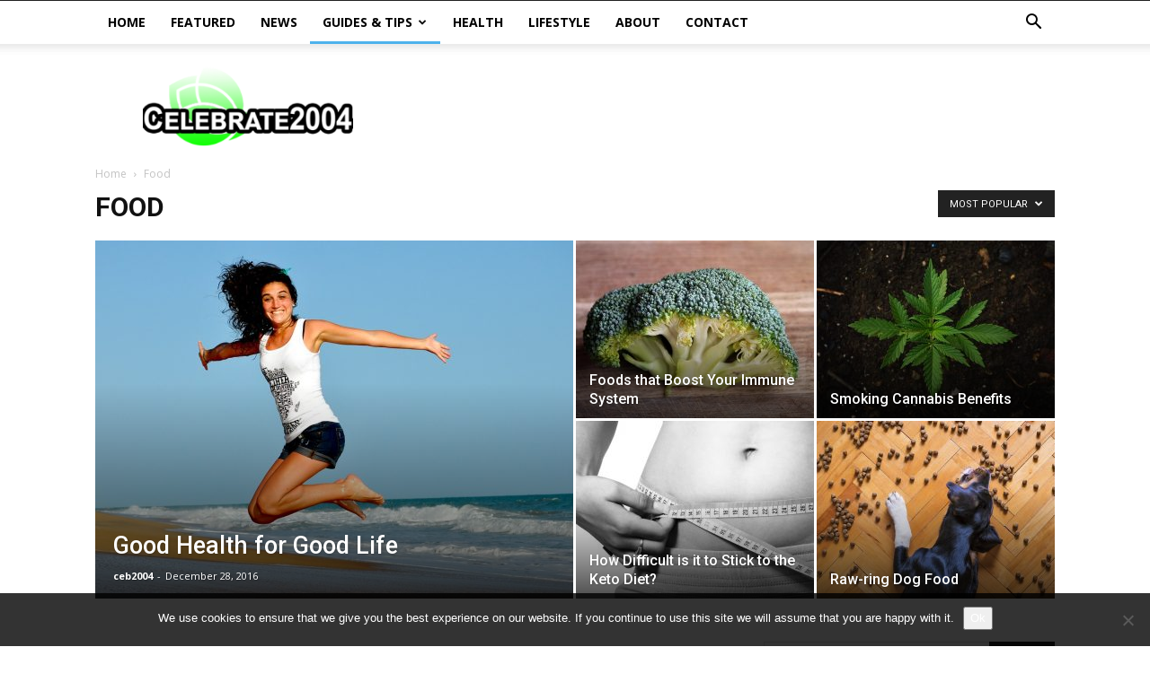

--- FILE ---
content_type: text/html; charset=UTF-8
request_url: https://celebrate2004.org/category/food/?filter_by=popular
body_size: 16539
content:
<!doctype html >
<!--[if IE 8]>    <html class="ie8" lang="en"> <![endif]-->
<!--[if IE 9]>    <html class="ie9" lang="en"> <![endif]-->
<!--[if gt IE 8]><!--> <html dir="ltr" lang="en-US" prefix="og: https://ogp.me/ns#"> <!--<![endif]-->
<head>
    
    <meta charset="UTF-8" />
    <meta name="viewport" content="width=device-width, initial-scale=1.0">
    <link rel="pingback" href="https://celebrate2004.org/xmlrpc.php" />
    	<style>img:is([sizes="auto" i], [sizes^="auto," i]) { contain-intrinsic-size: 3000px 1500px }</style>
	
		<!-- All in One SEO 4.8.9 - aioseo.com -->
		<title>Food | Celebrate2004</title>
	<meta name="robots" content="noindex, max-image-preview:large" />
	<link rel="canonical" href="https://celebrate2004.org/category/food/" />
	<meta name="generator" content="All in One SEO (AIOSEO) 4.8.9" />
		<script type="application/ld+json" class="aioseo-schema">
			{"@context":"https:\/\/schema.org","@graph":[{"@type":"BreadcrumbList","@id":"https:\/\/celebrate2004.org\/category\/food\/#breadcrumblist","itemListElement":[{"@type":"ListItem","@id":"https:\/\/celebrate2004.org#listItem","position":1,"name":"Home","item":"https:\/\/celebrate2004.org","nextItem":{"@type":"ListItem","@id":"https:\/\/celebrate2004.org\/category\/food\/#listItem","name":"Food"}},{"@type":"ListItem","@id":"https:\/\/celebrate2004.org\/category\/food\/#listItem","position":2,"name":"Food","previousItem":{"@type":"ListItem","@id":"https:\/\/celebrate2004.org#listItem","name":"Home"}}]},{"@type":"CollectionPage","@id":"https:\/\/celebrate2004.org\/category\/food\/#collectionpage","url":"https:\/\/celebrate2004.org\/category\/food\/","name":"Food | Celebrate2004","inLanguage":"en-US","isPartOf":{"@id":"https:\/\/celebrate2004.org\/#website"},"breadcrumb":{"@id":"https:\/\/celebrate2004.org\/category\/food\/#breadcrumblist"}},{"@type":"Organization","@id":"https:\/\/celebrate2004.org\/#organization","name":"Celebrate2004","description":"Online Tips for Diet and Healthy Lifestyle","url":"https:\/\/celebrate2004.org\/"},{"@type":"WebSite","@id":"https:\/\/celebrate2004.org\/#website","url":"https:\/\/celebrate2004.org\/","name":"Celebrate2004","description":"Online Tips for Diet and Healthy Lifestyle","inLanguage":"en-US","publisher":{"@id":"https:\/\/celebrate2004.org\/#organization"}}]}
		</script>
		<!-- All in One SEO -->

<link rel='dns-prefetch' href='//fonts.googleapis.com' />
<link rel="alternate" type="application/rss+xml" title="Celebrate2004 &raquo; Feed" href="https://celebrate2004.org/feed/" />
<link rel="alternate" type="application/rss+xml" title="Celebrate2004 &raquo; Comments Feed" href="https://celebrate2004.org/comments/feed/" />
<link rel="alternate" type="application/rss+xml" title="Celebrate2004 &raquo; Food Category Feed" href="https://celebrate2004.org/category/food/feed/" />
<script type="text/javascript">
/* <![CDATA[ */
window._wpemojiSettings = {"baseUrl":"https:\/\/s.w.org\/images\/core\/emoji\/16.0.1\/72x72\/","ext":".png","svgUrl":"https:\/\/s.w.org\/images\/core\/emoji\/16.0.1\/svg\/","svgExt":".svg","source":{"concatemoji":"https:\/\/celebrate2004.org\/wp-includes\/js\/wp-emoji-release.min.js"}};
/*! This file is auto-generated */
!function(s,n){var o,i,e;function c(e){try{var t={supportTests:e,timestamp:(new Date).valueOf()};sessionStorage.setItem(o,JSON.stringify(t))}catch(e){}}function p(e,t,n){e.clearRect(0,0,e.canvas.width,e.canvas.height),e.fillText(t,0,0);var t=new Uint32Array(e.getImageData(0,0,e.canvas.width,e.canvas.height).data),a=(e.clearRect(0,0,e.canvas.width,e.canvas.height),e.fillText(n,0,0),new Uint32Array(e.getImageData(0,0,e.canvas.width,e.canvas.height).data));return t.every(function(e,t){return e===a[t]})}function u(e,t){e.clearRect(0,0,e.canvas.width,e.canvas.height),e.fillText(t,0,0);for(var n=e.getImageData(16,16,1,1),a=0;a<n.data.length;a++)if(0!==n.data[a])return!1;return!0}function f(e,t,n,a){switch(t){case"flag":return n(e,"\ud83c\udff3\ufe0f\u200d\u26a7\ufe0f","\ud83c\udff3\ufe0f\u200b\u26a7\ufe0f")?!1:!n(e,"\ud83c\udde8\ud83c\uddf6","\ud83c\udde8\u200b\ud83c\uddf6")&&!n(e,"\ud83c\udff4\udb40\udc67\udb40\udc62\udb40\udc65\udb40\udc6e\udb40\udc67\udb40\udc7f","\ud83c\udff4\u200b\udb40\udc67\u200b\udb40\udc62\u200b\udb40\udc65\u200b\udb40\udc6e\u200b\udb40\udc67\u200b\udb40\udc7f");case"emoji":return!a(e,"\ud83e\udedf")}return!1}function g(e,t,n,a){var r="undefined"!=typeof WorkerGlobalScope&&self instanceof WorkerGlobalScope?new OffscreenCanvas(300,150):s.createElement("canvas"),o=r.getContext("2d",{willReadFrequently:!0}),i=(o.textBaseline="top",o.font="600 32px Arial",{});return e.forEach(function(e){i[e]=t(o,e,n,a)}),i}function t(e){var t=s.createElement("script");t.src=e,t.defer=!0,s.head.appendChild(t)}"undefined"!=typeof Promise&&(o="wpEmojiSettingsSupports",i=["flag","emoji"],n.supports={everything:!0,everythingExceptFlag:!0},e=new Promise(function(e){s.addEventListener("DOMContentLoaded",e,{once:!0})}),new Promise(function(t){var n=function(){try{var e=JSON.parse(sessionStorage.getItem(o));if("object"==typeof e&&"number"==typeof e.timestamp&&(new Date).valueOf()<e.timestamp+604800&&"object"==typeof e.supportTests)return e.supportTests}catch(e){}return null}();if(!n){if("undefined"!=typeof Worker&&"undefined"!=typeof OffscreenCanvas&&"undefined"!=typeof URL&&URL.createObjectURL&&"undefined"!=typeof Blob)try{var e="postMessage("+g.toString()+"("+[JSON.stringify(i),f.toString(),p.toString(),u.toString()].join(",")+"));",a=new Blob([e],{type:"text/javascript"}),r=new Worker(URL.createObjectURL(a),{name:"wpTestEmojiSupports"});return void(r.onmessage=function(e){c(n=e.data),r.terminate(),t(n)})}catch(e){}c(n=g(i,f,p,u))}t(n)}).then(function(e){for(var t in e)n.supports[t]=e[t],n.supports.everything=n.supports.everything&&n.supports[t],"flag"!==t&&(n.supports.everythingExceptFlag=n.supports.everythingExceptFlag&&n.supports[t]);n.supports.everythingExceptFlag=n.supports.everythingExceptFlag&&!n.supports.flag,n.DOMReady=!1,n.readyCallback=function(){n.DOMReady=!0}}).then(function(){return e}).then(function(){var e;n.supports.everything||(n.readyCallback(),(e=n.source||{}).concatemoji?t(e.concatemoji):e.wpemoji&&e.twemoji&&(t(e.twemoji),t(e.wpemoji)))}))}((window,document),window._wpemojiSettings);
/* ]]> */
</script>
<style type="text/css" media="all">
.wpautoterms-footer{background-color:#ffffff;text-align:center;}
.wpautoterms-footer a{color:#000000;font-family:Arial, sans-serif;font-size:14px;}
.wpautoterms-footer .separator{color:#cccccc;font-family:Arial, sans-serif;font-size:14px;}</style>
<link rel='stylesheet' id='pt-cv-public-style-css' href='https://celebrate2004.org/wp-content/plugins/content-views-query-and-display-post-page/public/assets/css/cv.css' type='text/css' media='all' />
<style id='wp-emoji-styles-inline-css' type='text/css'>

	img.wp-smiley, img.emoji {
		display: inline !important;
		border: none !important;
		box-shadow: none !important;
		height: 1em !important;
		width: 1em !important;
		margin: 0 0.07em !important;
		vertical-align: -0.1em !important;
		background: none !important;
		padding: 0 !important;
	}
</style>
<link rel='stylesheet' id='wp-block-library-css' href='https://celebrate2004.org/wp-includes/css/dist/block-library/style.min.css' type='text/css' media='all' />
<style id='classic-theme-styles-inline-css' type='text/css'>
/*! This file is auto-generated */
.wp-block-button__link{color:#fff;background-color:#32373c;border-radius:9999px;box-shadow:none;text-decoration:none;padding:calc(.667em + 2px) calc(1.333em + 2px);font-size:1.125em}.wp-block-file__button{background:#32373c;color:#fff;text-decoration:none}
</style>
<style id='global-styles-inline-css' type='text/css'>
:root{--wp--preset--aspect-ratio--square: 1;--wp--preset--aspect-ratio--4-3: 4/3;--wp--preset--aspect-ratio--3-4: 3/4;--wp--preset--aspect-ratio--3-2: 3/2;--wp--preset--aspect-ratio--2-3: 2/3;--wp--preset--aspect-ratio--16-9: 16/9;--wp--preset--aspect-ratio--9-16: 9/16;--wp--preset--color--black: #000000;--wp--preset--color--cyan-bluish-gray: #abb8c3;--wp--preset--color--white: #ffffff;--wp--preset--color--pale-pink: #f78da7;--wp--preset--color--vivid-red: #cf2e2e;--wp--preset--color--luminous-vivid-orange: #ff6900;--wp--preset--color--luminous-vivid-amber: #fcb900;--wp--preset--color--light-green-cyan: #7bdcb5;--wp--preset--color--vivid-green-cyan: #00d084;--wp--preset--color--pale-cyan-blue: #8ed1fc;--wp--preset--color--vivid-cyan-blue: #0693e3;--wp--preset--color--vivid-purple: #9b51e0;--wp--preset--gradient--vivid-cyan-blue-to-vivid-purple: linear-gradient(135deg,rgba(6,147,227,1) 0%,rgb(155,81,224) 100%);--wp--preset--gradient--light-green-cyan-to-vivid-green-cyan: linear-gradient(135deg,rgb(122,220,180) 0%,rgb(0,208,130) 100%);--wp--preset--gradient--luminous-vivid-amber-to-luminous-vivid-orange: linear-gradient(135deg,rgba(252,185,0,1) 0%,rgba(255,105,0,1) 100%);--wp--preset--gradient--luminous-vivid-orange-to-vivid-red: linear-gradient(135deg,rgba(255,105,0,1) 0%,rgb(207,46,46) 100%);--wp--preset--gradient--very-light-gray-to-cyan-bluish-gray: linear-gradient(135deg,rgb(238,238,238) 0%,rgb(169,184,195) 100%);--wp--preset--gradient--cool-to-warm-spectrum: linear-gradient(135deg,rgb(74,234,220) 0%,rgb(151,120,209) 20%,rgb(207,42,186) 40%,rgb(238,44,130) 60%,rgb(251,105,98) 80%,rgb(254,248,76) 100%);--wp--preset--gradient--blush-light-purple: linear-gradient(135deg,rgb(255,206,236) 0%,rgb(152,150,240) 100%);--wp--preset--gradient--blush-bordeaux: linear-gradient(135deg,rgb(254,205,165) 0%,rgb(254,45,45) 50%,rgb(107,0,62) 100%);--wp--preset--gradient--luminous-dusk: linear-gradient(135deg,rgb(255,203,112) 0%,rgb(199,81,192) 50%,rgb(65,88,208) 100%);--wp--preset--gradient--pale-ocean: linear-gradient(135deg,rgb(255,245,203) 0%,rgb(182,227,212) 50%,rgb(51,167,181) 100%);--wp--preset--gradient--electric-grass: linear-gradient(135deg,rgb(202,248,128) 0%,rgb(113,206,126) 100%);--wp--preset--gradient--midnight: linear-gradient(135deg,rgb(2,3,129) 0%,rgb(40,116,252) 100%);--wp--preset--font-size--small: 13px;--wp--preset--font-size--medium: 20px;--wp--preset--font-size--large: 36px;--wp--preset--font-size--x-large: 42px;--wp--preset--spacing--20: 0.44rem;--wp--preset--spacing--30: 0.67rem;--wp--preset--spacing--40: 1rem;--wp--preset--spacing--50: 1.5rem;--wp--preset--spacing--60: 2.25rem;--wp--preset--spacing--70: 3.38rem;--wp--preset--spacing--80: 5.06rem;--wp--preset--shadow--natural: 6px 6px 9px rgba(0, 0, 0, 0.2);--wp--preset--shadow--deep: 12px 12px 50px rgba(0, 0, 0, 0.4);--wp--preset--shadow--sharp: 6px 6px 0px rgba(0, 0, 0, 0.2);--wp--preset--shadow--outlined: 6px 6px 0px -3px rgba(255, 255, 255, 1), 6px 6px rgba(0, 0, 0, 1);--wp--preset--shadow--crisp: 6px 6px 0px rgba(0, 0, 0, 1);}:where(.is-layout-flex){gap: 0.5em;}:where(.is-layout-grid){gap: 0.5em;}body .is-layout-flex{display: flex;}.is-layout-flex{flex-wrap: wrap;align-items: center;}.is-layout-flex > :is(*, div){margin: 0;}body .is-layout-grid{display: grid;}.is-layout-grid > :is(*, div){margin: 0;}:where(.wp-block-columns.is-layout-flex){gap: 2em;}:where(.wp-block-columns.is-layout-grid){gap: 2em;}:where(.wp-block-post-template.is-layout-flex){gap: 1.25em;}:where(.wp-block-post-template.is-layout-grid){gap: 1.25em;}.has-black-color{color: var(--wp--preset--color--black) !important;}.has-cyan-bluish-gray-color{color: var(--wp--preset--color--cyan-bluish-gray) !important;}.has-white-color{color: var(--wp--preset--color--white) !important;}.has-pale-pink-color{color: var(--wp--preset--color--pale-pink) !important;}.has-vivid-red-color{color: var(--wp--preset--color--vivid-red) !important;}.has-luminous-vivid-orange-color{color: var(--wp--preset--color--luminous-vivid-orange) !important;}.has-luminous-vivid-amber-color{color: var(--wp--preset--color--luminous-vivid-amber) !important;}.has-light-green-cyan-color{color: var(--wp--preset--color--light-green-cyan) !important;}.has-vivid-green-cyan-color{color: var(--wp--preset--color--vivid-green-cyan) !important;}.has-pale-cyan-blue-color{color: var(--wp--preset--color--pale-cyan-blue) !important;}.has-vivid-cyan-blue-color{color: var(--wp--preset--color--vivid-cyan-blue) !important;}.has-vivid-purple-color{color: var(--wp--preset--color--vivid-purple) !important;}.has-black-background-color{background-color: var(--wp--preset--color--black) !important;}.has-cyan-bluish-gray-background-color{background-color: var(--wp--preset--color--cyan-bluish-gray) !important;}.has-white-background-color{background-color: var(--wp--preset--color--white) !important;}.has-pale-pink-background-color{background-color: var(--wp--preset--color--pale-pink) !important;}.has-vivid-red-background-color{background-color: var(--wp--preset--color--vivid-red) !important;}.has-luminous-vivid-orange-background-color{background-color: var(--wp--preset--color--luminous-vivid-orange) !important;}.has-luminous-vivid-amber-background-color{background-color: var(--wp--preset--color--luminous-vivid-amber) !important;}.has-light-green-cyan-background-color{background-color: var(--wp--preset--color--light-green-cyan) !important;}.has-vivid-green-cyan-background-color{background-color: var(--wp--preset--color--vivid-green-cyan) !important;}.has-pale-cyan-blue-background-color{background-color: var(--wp--preset--color--pale-cyan-blue) !important;}.has-vivid-cyan-blue-background-color{background-color: var(--wp--preset--color--vivid-cyan-blue) !important;}.has-vivid-purple-background-color{background-color: var(--wp--preset--color--vivid-purple) !important;}.has-black-border-color{border-color: var(--wp--preset--color--black) !important;}.has-cyan-bluish-gray-border-color{border-color: var(--wp--preset--color--cyan-bluish-gray) !important;}.has-white-border-color{border-color: var(--wp--preset--color--white) !important;}.has-pale-pink-border-color{border-color: var(--wp--preset--color--pale-pink) !important;}.has-vivid-red-border-color{border-color: var(--wp--preset--color--vivid-red) !important;}.has-luminous-vivid-orange-border-color{border-color: var(--wp--preset--color--luminous-vivid-orange) !important;}.has-luminous-vivid-amber-border-color{border-color: var(--wp--preset--color--luminous-vivid-amber) !important;}.has-light-green-cyan-border-color{border-color: var(--wp--preset--color--light-green-cyan) !important;}.has-vivid-green-cyan-border-color{border-color: var(--wp--preset--color--vivid-green-cyan) !important;}.has-pale-cyan-blue-border-color{border-color: var(--wp--preset--color--pale-cyan-blue) !important;}.has-vivid-cyan-blue-border-color{border-color: var(--wp--preset--color--vivid-cyan-blue) !important;}.has-vivid-purple-border-color{border-color: var(--wp--preset--color--vivid-purple) !important;}.has-vivid-cyan-blue-to-vivid-purple-gradient-background{background: var(--wp--preset--gradient--vivid-cyan-blue-to-vivid-purple) !important;}.has-light-green-cyan-to-vivid-green-cyan-gradient-background{background: var(--wp--preset--gradient--light-green-cyan-to-vivid-green-cyan) !important;}.has-luminous-vivid-amber-to-luminous-vivid-orange-gradient-background{background: var(--wp--preset--gradient--luminous-vivid-amber-to-luminous-vivid-orange) !important;}.has-luminous-vivid-orange-to-vivid-red-gradient-background{background: var(--wp--preset--gradient--luminous-vivid-orange-to-vivid-red) !important;}.has-very-light-gray-to-cyan-bluish-gray-gradient-background{background: var(--wp--preset--gradient--very-light-gray-to-cyan-bluish-gray) !important;}.has-cool-to-warm-spectrum-gradient-background{background: var(--wp--preset--gradient--cool-to-warm-spectrum) !important;}.has-blush-light-purple-gradient-background{background: var(--wp--preset--gradient--blush-light-purple) !important;}.has-blush-bordeaux-gradient-background{background: var(--wp--preset--gradient--blush-bordeaux) !important;}.has-luminous-dusk-gradient-background{background: var(--wp--preset--gradient--luminous-dusk) !important;}.has-pale-ocean-gradient-background{background: var(--wp--preset--gradient--pale-ocean) !important;}.has-electric-grass-gradient-background{background: var(--wp--preset--gradient--electric-grass) !important;}.has-midnight-gradient-background{background: var(--wp--preset--gradient--midnight) !important;}.has-small-font-size{font-size: var(--wp--preset--font-size--small) !important;}.has-medium-font-size{font-size: var(--wp--preset--font-size--medium) !important;}.has-large-font-size{font-size: var(--wp--preset--font-size--large) !important;}.has-x-large-font-size{font-size: var(--wp--preset--font-size--x-large) !important;}
:where(.wp-block-post-template.is-layout-flex){gap: 1.25em;}:where(.wp-block-post-template.is-layout-grid){gap: 1.25em;}
:where(.wp-block-columns.is-layout-flex){gap: 2em;}:where(.wp-block-columns.is-layout-grid){gap: 2em;}
:root :where(.wp-block-pullquote){font-size: 1.5em;line-height: 1.6;}
</style>
<link rel='stylesheet' id='wpautoterms_css-css' href='https://celebrate2004.org/wp-content/plugins/auto-terms-of-service-and-privacy-policy/css/wpautoterms.css' type='text/css' media='all' />
<link rel='stylesheet' id='cookie-notice-front-css' href='https://celebrate2004.org/wp-content/plugins/cookie-notice/css/front.min.css' type='text/css' media='all' />
<link rel='stylesheet' id='google-fonts-style-css' href='https://fonts.googleapis.com/css?family=Open+Sans%3A300italic%2C400%2C400italic%2C600%2C600italic%2C700%7CRoboto%3A300%2C400%2C400italic%2C500%2C500italic%2C700%2C900&#038;ver=8.1' type='text/css' media='all' />
<link rel='stylesheet' id='js_composer_front-css' href='https://celebrate2004.org/wp-content/plugins/js_composer/assets/css/js_composer.min.css' type='text/css' media='all' />
<link rel='stylesheet' id='td-theme-css' href='https://celebrate2004.org/wp-content/themes/Newspaper/style.css' type='text/css' media='all' />
<link rel='stylesheet' id='td-theme-demo-style-css' href='https://celebrate2004.org/wp-content/themes/Newspaper/includes/demos/travel/demo_style.css' type='text/css' media='all' />
<script type="text/javascript" src="https://celebrate2004.org/wp-includes/js/jquery/jquery.min.js" id="jquery-core-js"></script>
<script type="text/javascript" src="https://celebrate2004.org/wp-includes/js/jquery/jquery-migrate.min.js" id="jquery-migrate-js"></script>
<script type="text/javascript" src="https://celebrate2004.org/wp-includes/js/dist/dom-ready.min.js" id="wp-dom-ready-js"></script>
<script type="text/javascript" src="https://celebrate2004.org/wp-content/plugins/auto-terms-of-service-and-privacy-policy/js/base.js" id="wpautoterms_base-js"></script>
<script type="text/javascript" id="cookie-notice-front-js-before">
/* <![CDATA[ */
var cnArgs = {"ajaxUrl":"https:\/\/celebrate2004.org\/wp-admin\/admin-ajax.php","nonce":"2602d55afd","hideEffect":"fade","position":"bottom","onScroll":false,"onScrollOffset":100,"onClick":false,"cookieName":"cookie_notice_accepted","cookieTime":2592000,"cookieTimeRejected":2592000,"globalCookie":false,"redirection":false,"cache":false,"revokeCookies":false,"revokeCookiesOpt":"automatic"};
/* ]]> */
</script>
<script type="text/javascript" src="https://celebrate2004.org/wp-content/plugins/cookie-notice/js/front.min.js" id="cookie-notice-front-js"></script>
<link rel="https://api.w.org/" href="https://celebrate2004.org/wp-json/" /><link rel="alternate" title="JSON" type="application/json" href="https://celebrate2004.org/wp-json/wp/v2/categories/4" /><link rel="EditURI" type="application/rsd+xml" title="RSD" href="https://celebrate2004.org/xmlrpc.php?rsd" />

<script type="text/javascript">
(function(url){
	if(/(?:Chrome\/26\.0\.1410\.63 Safari\/537\.31|WordfenceTestMonBot)/.test(navigator.userAgent)){ return; }
	var addEvent = function(evt, handler) {
		if (window.addEventListener) {
			document.addEventListener(evt, handler, false);
		} else if (window.attachEvent) {
			document.attachEvent('on' + evt, handler);
		}
	};
	var removeEvent = function(evt, handler) {
		if (window.removeEventListener) {
			document.removeEventListener(evt, handler, false);
		} else if (window.detachEvent) {
			document.detachEvent('on' + evt, handler);
		}
	};
	var evts = 'contextmenu dblclick drag dragend dragenter dragleave dragover dragstart drop keydown keypress keyup mousedown mousemove mouseout mouseover mouseup mousewheel scroll'.split(' ');
	var logHuman = function() {
		if (window.wfLogHumanRan) { return; }
		window.wfLogHumanRan = true;
		var wfscr = document.createElement('script');
		wfscr.type = 'text/javascript';
		wfscr.async = true;
		wfscr.src = url + '&r=' + Math.random();
		(document.getElementsByTagName('head')[0]||document.getElementsByTagName('body')[0]).appendChild(wfscr);
		for (var i = 0; i < evts.length; i++) {
			removeEvent(evts[i], logHuman);
		}
	};
	for (var i = 0; i < evts.length; i++) {
		addEvent(evts[i], logHuman);
	}
})('//celebrate2004.org/?wordfence_lh=1&hid=51C5C55169FE0AEAE79D854E7657481A');
</script><!--[if lt IE 9]><script src="https://html5shim.googlecode.com/svn/trunk/html5.js"></script><![endif]-->
    <meta name="generator" content="Powered by WPBakery Page Builder - drag and drop page builder for WordPress."/>

<!-- JS generated by theme -->

<script>
    
    

	    var tdBlocksArray = []; //here we store all the items for the current page

	    //td_block class - each ajax block uses a object of this class for requests
	    function tdBlock() {
		    this.id = '';
		    this.block_type = 1; //block type id (1-234 etc)
		    this.atts = '';
		    this.td_column_number = '';
		    this.td_current_page = 1; //
		    this.post_count = 0; //from wp
		    this.found_posts = 0; //from wp
		    this.max_num_pages = 0; //from wp
		    this.td_filter_value = ''; //current live filter value
		    this.is_ajax_running = false;
		    this.td_user_action = ''; // load more or infinite loader (used by the animation)
		    this.header_color = '';
		    this.ajax_pagination_infinite_stop = ''; //show load more at page x
	    }


        // td_js_generator - mini detector
        (function(){
            var htmlTag = document.getElementsByTagName("html")[0];

            if ( navigator.userAgent.indexOf("MSIE 10.0") > -1 ) {
                htmlTag.className += ' ie10';
            }

            if ( !!navigator.userAgent.match(/Trident.*rv\:11\./) ) {
                htmlTag.className += ' ie11';
            }

            if ( /(iPad|iPhone|iPod)/g.test(navigator.userAgent) ) {
                htmlTag.className += ' td-md-is-ios';
            }

            var user_agent = navigator.userAgent.toLowerCase();
            if ( user_agent.indexOf("android") > -1 ) {
                htmlTag.className += ' td-md-is-android';
            }

            if ( -1 !== navigator.userAgent.indexOf('Mac OS X')  ) {
                htmlTag.className += ' td-md-is-os-x';
            }

            if ( /chrom(e|ium)/.test(navigator.userAgent.toLowerCase()) ) {
               htmlTag.className += ' td-md-is-chrome';
            }

            if ( -1 !== navigator.userAgent.indexOf('Firefox') ) {
                htmlTag.className += ' td-md-is-firefox';
            }

            if ( -1 !== navigator.userAgent.indexOf('Safari') && -1 === navigator.userAgent.indexOf('Chrome') ) {
                htmlTag.className += ' td-md-is-safari';
            }

            if( -1 !== navigator.userAgent.indexOf('IEMobile') ){
                htmlTag.className += ' td-md-is-iemobile';
            }

        })();




        var tdLocalCache = {};

        ( function () {
            "use strict";

            tdLocalCache = {
                data: {},
                remove: function (resource_id) {
                    delete tdLocalCache.data[resource_id];
                },
                exist: function (resource_id) {
                    return tdLocalCache.data.hasOwnProperty(resource_id) && tdLocalCache.data[resource_id] !== null;
                },
                get: function (resource_id) {
                    return tdLocalCache.data[resource_id];
                },
                set: function (resource_id, cachedData) {
                    tdLocalCache.remove(resource_id);
                    tdLocalCache.data[resource_id] = cachedData;
                }
            };
        })();

    
    
var td_viewport_interval_list=[{"limitBottom":767,"sidebarWidth":228},{"limitBottom":1018,"sidebarWidth":300},{"limitBottom":1140,"sidebarWidth":324}];
var td_animation_stack_effect="type0";
var tds_animation_stack=true;
var td_animation_stack_specific_selectors=".entry-thumb, img";
var td_animation_stack_general_selectors=".td-animation-stack img, .td-animation-stack .entry-thumb, .post img";
var td_ajax_url="https:\/\/celebrate2004.org\/wp-admin\/admin-ajax.php?td_theme_name=Newspaper&v=8.1";
var td_get_template_directory_uri="https:\/\/celebrate2004.org\/wp-content\/themes\/Newspaper";
var tds_snap_menu="";
var tds_logo_on_sticky="";
var tds_header_style="2";
var td_please_wait="Please wait...";
var td_email_user_pass_incorrect="User or password incorrect!";
var td_email_user_incorrect="Email or username incorrect!";
var td_email_incorrect="Email incorrect!";
var tds_more_articles_on_post_enable="";
var tds_more_articles_on_post_time_to_wait="";
var tds_more_articles_on_post_pages_distance_from_top=0;
var tds_theme_color_site_wide="#4db2ec";
var tds_smart_sidebar="";
var tdThemeName="Newspaper";
var td_magnific_popup_translation_tPrev="Previous (Left arrow key)";
var td_magnific_popup_translation_tNext="Next (Right arrow key)";
var td_magnific_popup_translation_tCounter="%curr% of %total%";
var td_magnific_popup_translation_ajax_tError="The content from %url% could not be loaded.";
var td_magnific_popup_translation_image_tError="The image #%curr% could not be loaded.";
var td_ad_background_click_link="";
var td_ad_background_click_target="";
</script>

<script type="application/ld+json">
                        {
                            "@context": "http://schema.org",
                            "@type": "BreadcrumbList",
                            "itemListElement": [{
                            "@type": "ListItem",
                            "position": 1,
                                "item": {
                                "@type": "WebSite",
                                "@id": "https://celebrate2004.org/",
                                "name": "Home"                                               
                            }
                        },{
                            "@type": "ListItem",
                            "position": 2,
                                "item": {
                                "@type": "WebPage",
                                "@id": "https://celebrate2004.org/category/food/",
                                "name": "Food"
                            }
                        }    ]
                        }
                       </script><link rel="icon" href="https://celebrate2004.org/wp-content/uploads/2016/12/cel-favicon-150x150.png" sizes="32x32" />
<link rel="icon" href="https://celebrate2004.org/wp-content/uploads/2016/12/cel-favicon.png" sizes="192x192" />
<link rel="apple-touch-icon" href="https://celebrate2004.org/wp-content/uploads/2016/12/cel-favicon.png" />
<meta name="msapplication-TileImage" content="https://celebrate2004.org/wp-content/uploads/2016/12/cel-favicon.png" />
<noscript><style> .wpb_animate_when_almost_visible { opacity: 1; }</style></noscript></head>

<body data-rsssl=1 class="archive category category-food category-4 wp-theme-Newspaper cookies-not-set global-block-template-1 td_category_template_1 td_category_top_posts_style_1 wpb-js-composer js-comp-ver-6.8.0 vc_responsive td-animation-stack-type0 td-full-layout" itemscope="itemscope" itemtype="https://schema.org/WebPage">

        <div class="td-scroll-up"><i class="td-icon-menu-up"></i></div>
    
    <div class="td-menu-background"></div>
<div id="td-mobile-nav">
    <div class="td-mobile-container">
        <!-- mobile menu top section -->
        <div class="td-menu-socials-wrap">
            <!-- socials -->
            <div class="td-menu-socials">
                            </div>
            <!-- close button -->
            <div class="td-mobile-close">
                <a href="#"><i class="td-icon-close-mobile"></i></a>
            </div>
        </div>

        <!-- login section -->
        
        <!-- menu section -->
        <div class="td-mobile-content">
            <div class="menu-main-menu-container"><ul id="menu-main-menu" class="td-mobile-main-menu"><li id="menu-item-54" class="menu-item menu-item-type-post_type menu-item-object-page menu-item-home menu-item-first menu-item-54"><a href="https://celebrate2004.org/">Home</a></li>
<li id="menu-item-59" class="menu-item menu-item-type-taxonomy menu-item-object-category menu-item-59"><a href="https://celebrate2004.org/category/featured/">Featured</a></li>
<li id="menu-item-57" class="menu-item menu-item-type-post_type menu-item-object-page menu-item-57"><a href="https://celebrate2004.org/news/">News</a></li>
<li id="menu-item-61" class="menu-item menu-item-type-taxonomy menu-item-object-category current-menu-ancestor current-menu-parent menu-item-has-children menu-item-61"><a href="https://celebrate2004.org/category/guides-tips/">Guides &#038; Tips<i class="td-icon-menu-right td-element-after"></i></a>
<ul class="sub-menu">
	<li id="menu-item-60" class="menu-item menu-item-type-taxonomy menu-item-object-category current-menu-item menu-item-60"><a href="https://celebrate2004.org/category/food/">Food</a></li>
	<li id="menu-item-58" class="menu-item menu-item-type-taxonomy menu-item-object-category menu-item-58"><a href="https://celebrate2004.org/category/diet/">Diet</a></li>
</ul>
</li>
<li id="menu-item-62" class="menu-item menu-item-type-taxonomy menu-item-object-category menu-item-62"><a href="https://celebrate2004.org/category/health/">Health</a></li>
<li id="menu-item-63" class="menu-item menu-item-type-taxonomy menu-item-object-category menu-item-63"><a href="https://celebrate2004.org/category/lifestyle/">Lifestyle</a></li>
<li id="menu-item-55" class="menu-item menu-item-type-post_type menu-item-object-page menu-item-55"><a href="https://celebrate2004.org/about/">About</a></li>
<li id="menu-item-56" class="menu-item menu-item-type-post_type menu-item-object-page menu-item-56"><a href="https://celebrate2004.org/contact/">Contact</a></li>
</ul></div>        </div>
    </div>

    <!-- register/login section -->
    </div>    <div class="td-search-background"></div>
<div class="td-search-wrap-mob">
	<div class="td-drop-down-search" aria-labelledby="td-header-search-button">
		<form method="get" class="td-search-form" action="https://celebrate2004.org/">
			<!-- close button -->
			<div class="td-search-close">
				<a href="#"><i class="td-icon-close-mobile"></i></a>
			</div>
			<div role="search" class="td-search-input">
				<span>Search</span>
				<input id="td-header-search-mob" type="text" value="" name="s" autocomplete="off" />
			</div>
		</form>
		<div id="td-aj-search-mob"></div>
	</div>
</div>    
    
    <div id="td-outer-wrap" class="td-theme-wrap">
    
        <!--
Header style 2
-->
<div class="td-header-wrap td-header-style-2">

    <div class="td-header-top-menu-full td-container-wrap ">
        <div class="td-container td-header-row td-header-top-menu">
            
    <div class="top-bar-style-1">
        
<div class="td-header-sp-top-menu">


	</div>
        <div class="td-header-sp-top-widget">
    </div>
    </div>

<!-- LOGIN MODAL -->
        </div>
    </div>

    <div class="td-header-menu-wrap-full td-container-wrap ">
        <div class="td-header-menu-wrap td-header-gradient">
            <div class="td-container td-header-row td-header-main-menu">
                <div id="td-header-menu" role="navigation">
    <div id="td-top-mobile-toggle"><a href="#"><i class="td-icon-font td-icon-mobile"></i></a></div>
    <div class="td-main-menu-logo td-logo-in-header">
                <a class="td-main-logo" href="https://celebrate2004.org/">
            <img src="https://celebrate2004.org/wp-content/uploads/2016/12/cel-logo-300x115.png" alt=""/>
        </a>
        </div>
    <div class="menu-main-menu-container"><ul id="menu-main-menu-1" class="sf-menu"><li class="menu-item menu-item-type-post_type menu-item-object-page menu-item-home menu-item-first td-menu-item td-normal-menu menu-item-54"><a href="https://celebrate2004.org/">Home</a></li>
<li class="menu-item menu-item-type-taxonomy menu-item-object-category td-menu-item td-normal-menu menu-item-59"><a href="https://celebrate2004.org/category/featured/">Featured</a></li>
<li class="menu-item menu-item-type-post_type menu-item-object-page td-menu-item td-normal-menu menu-item-57"><a href="https://celebrate2004.org/news/">News</a></li>
<li class="menu-item menu-item-type-taxonomy menu-item-object-category current-menu-ancestor current-menu-parent menu-item-has-children td-menu-item td-normal-menu menu-item-61"><a href="https://celebrate2004.org/category/guides-tips/">Guides &#038; Tips</a>
<ul class="sub-menu">
	<li class="menu-item menu-item-type-taxonomy menu-item-object-category current-menu-item td-menu-item td-normal-menu menu-item-60"><a href="https://celebrate2004.org/category/food/">Food</a></li>
	<li class="menu-item menu-item-type-taxonomy menu-item-object-category td-menu-item td-normal-menu menu-item-58"><a href="https://celebrate2004.org/category/diet/">Diet</a></li>
</ul>
</li>
<li class="menu-item menu-item-type-taxonomy menu-item-object-category td-menu-item td-normal-menu menu-item-62"><a href="https://celebrate2004.org/category/health/">Health</a></li>
<li class="menu-item menu-item-type-taxonomy menu-item-object-category td-menu-item td-normal-menu menu-item-63"><a href="https://celebrate2004.org/category/lifestyle/">Lifestyle</a></li>
<li class="menu-item menu-item-type-post_type menu-item-object-page td-menu-item td-normal-menu menu-item-55"><a href="https://celebrate2004.org/about/">About</a></li>
<li class="menu-item menu-item-type-post_type menu-item-object-page td-menu-item td-normal-menu menu-item-56"><a href="https://celebrate2004.org/contact/">Contact</a></li>
</ul></div></div>


<div class="td-search-wrapper">
    <div id="td-top-search">
        <!-- Search -->
        <div class="header-search-wrap">
            <div class="dropdown header-search">
                <a id="td-header-search-button" href="#" role="button" class="dropdown-toggle " data-toggle="dropdown"><i class="td-icon-search"></i></a>
                <a id="td-header-search-button-mob" href="#" role="button" class="dropdown-toggle " data-toggle="dropdown"><i class="td-icon-search"></i></a>
            </div>
        </div>
    </div>
</div>

<div class="header-search-wrap">
	<div class="dropdown header-search">
		<div class="td-drop-down-search" aria-labelledby="td-header-search-button">
			<form method="get" class="td-search-form" action="https://celebrate2004.org/">
				<div role="search" class="td-head-form-search-wrap">
					<input id="td-header-search" type="text" value="" name="s" autocomplete="off" /><input class="wpb_button wpb_btn-inverse btn" type="submit" id="td-header-search-top" value="Search" />
				</div>
			</form>
			<div id="td-aj-search"></div>
		</div>
	</div>
</div>            </div>
        </div>
    </div>

    <div class="td-banner-wrap-full td-container-wrap ">
        <div class="td-container td-header-row td-header-header">
            <div class="td-header-sp-logo">
                            <a class="td-main-logo" href="https://celebrate2004.org/">
                <img src="https://celebrate2004.org/wp-content/uploads/2016/12/cel-logo-300x115.png" alt=""/>
                <span class="td-visual-hidden">Celebrate2004</span>
            </a>
                    </div>
            <div class="td-header-sp-recs">
                <div class="td-header-rec-wrap">
    
</div>            </div>
        </div>
    </div>

</div>



        <!-- subcategory -->
        <div class="td-category-header td-container-wrap">
            <div class="td-container">
                <div class="td-pb-row">
                    <div class="td-pb-span12">
                        <div class="td-crumb-container"><div class="entry-crumbs"><span><a title="" class="entry-crumb" href="https://celebrate2004.org/">Home</a></span> <i class="td-icon-right td-bread-sep td-bred-no-url-last"></i> <span class="td-bred-no-url-last">Food</span></div></div>

                            <h1 class="entry-title td-page-title">Food</h1>
                            
                    </div>
                </div>
                <div class="td-category-pulldown-filter td-wrapper-pulldown-filter"><div class="td-pulldown-filter-display-option"><div class="td-subcat-more">Most popular <i class="td-icon-menu-down"></i></div><ul class="td-pulldown-filter-list"><li class="td-pulldown-filter-item"><a class="td-pulldown-category-filter-link" id="td_uid_3_694b613c0022e" data-td_block_id="td_uid_2_694b613c00229" href="https://celebrate2004.org/category/food/">Latest</a></li><li class="td-pulldown-filter-item"><a class="td-pulldown-category-filter-link" id="td_uid_4_694b613c00231" data-td_block_id="td_uid_2_694b613c00229" href="https://celebrate2004.org/category/food/?filter_by=featured">Featured posts</a></li><li class="td-pulldown-filter-item"><a class="td-pulldown-category-filter-link" id="td_uid_5_694b613c00233" data-td_block_id="td_uid_2_694b613c00229" href="https://celebrate2004.org/category/food/?filter_by=popular">Most popular</a></li><li class="td-pulldown-filter-item"><a class="td-pulldown-category-filter-link" id="td_uid_6_694b613c00234" data-td_block_id="td_uid_2_694b613c00229" href="https://celebrate2004.org/category/food/?filter_by=popular7">7 days popular</a></li><li class="td-pulldown-filter-item"><a class="td-pulldown-category-filter-link" id="td_uid_7_694b613c00235" data-td_block_id="td_uid_2_694b613c00229" href="https://celebrate2004.org/category/food/?filter_by=review_high">By review score</a></li><li class="td-pulldown-filter-item"><a class="td-pulldown-category-filter-link" id="td_uid_8_694b613c00237" data-td_block_id="td_uid_2_694b613c00229" href="https://celebrate2004.org/category/food/?filter_by=random_posts">Random</a></li></ul></div></div>            </div>
        </div>

        
        <!-- big grid -->
        <div class="td-category-grid td-container-wrap">
            <div class="td-container">
                <div class="td-pb-row">
                    <div class="td-pb-span12">
                        <div class="td_block_wrap td_block_big_grid_1 td_uid_9_694b613c0038e_rand td-grid-style-1 td-hover-1 td-big-grids td-pb-border-top td_block_template_1"  data-td-block-uid="td_uid_9_694b613c0038e" ><div id=td_uid_9_694b613c0038e class="td_block_inner"><div class="td-big-grid-wrapper">
        <div class="td_module_mx5 td-animation-stack td-big-grid-post-0 td-big-grid-post td-big-thumb">
            <div class="td-module-thumb"><a href="https://celebrate2004.org/good-health-for-good-life/" rel="bookmark" title="Good Health for Good Life"><img width="534" height="462" class="entry-thumb" src="https://celebrate2004.org/wp-content/uploads/2016/12/fitness-332278_1280-534x462.jpg" alt="" title="Good Health for Good Life"/></a></div>            <div class="td-meta-info-container">
                <div class="td-meta-align">
                    <div class="td-big-grid-meta">
                                                <h3 class="entry-title td-module-title"><a href="https://celebrate2004.org/good-health-for-good-life/" rel="bookmark" title="Good Health for Good Life">Good Health for Good Life</a></h3>                    </div>
                    <div class="td-module-meta-info">
                        <span class="td-post-author-name"><a href="https://celebrate2004.org/author/ceb2004/">ceb2004</a> <span>-</span> </span>                        <span class="td-post-date"><time class="entry-date updated td-module-date" datetime="2016-12-28T13:33:23+00:00" >December 28, 2016</time></span>                    </div>
                </div>
            </div>

        </div>

        <div class="td-big-grid-scroll">
        <div class="td_module_mx6 td-animation-stack td-big-grid-post-1 td-big-grid-post td-small-thumb">
            <div class="td-module-thumb"><a href="https://celebrate2004.org/foods-that-boost-your-immune-system/" rel="bookmark" title="Foods that Boost Your Immune System"><img width="265" height="198" class="entry-thumb" src="https://celebrate2004.org/wp-content/uploads/2016/12/broccoli-498600_1280-265x198.jpg" srcset="https://celebrate2004.org/wp-content/uploads/2016/12/broccoli-498600_1280-265x198.jpg 265w, https://celebrate2004.org/wp-content/uploads/2016/12/broccoli-498600_1280-80x60.jpg 80w" sizes="(max-width: 265px) 100vw, 265px" alt="" title="Foods that Boost Your Immune System"/></a></div>            <div class="td-meta-info-container">
                <div class="td-meta-align">
                    <div class="td-big-grid-meta">
                                                <h3 class="entry-title td-module-title"><a href="https://celebrate2004.org/foods-that-boost-your-immune-system/" rel="bookmark" title="Foods that Boost Your Immune System">Foods that Boost Your Immune System</a></h3>                    </div>
                </div>
            </div>

        </div>


        
        <div class="td_module_mx6 td-animation-stack td-big-grid-post-2 td-big-grid-post td-small-thumb">
            <div class="td-module-thumb"><a href="https://celebrate2004.org/smoking-cannabis-benefits/" rel="bookmark" title="Smoking Cannabis Benefits"><img width="265" height="198" class="entry-thumb" src="https://celebrate2004.org/wp-content/uploads/2018/04/green-1648353_640-265x198.jpg" srcset="https://celebrate2004.org/wp-content/uploads/2018/04/green-1648353_640-265x198.jpg 265w, https://celebrate2004.org/wp-content/uploads/2018/04/green-1648353_640-80x60.jpg 80w" sizes="(max-width: 265px) 100vw, 265px" alt="" title="Smoking Cannabis Benefits"/></a></div>            <div class="td-meta-info-container">
                <div class="td-meta-align">
                    <div class="td-big-grid-meta">
                                                <h3 class="entry-title td-module-title"><a href="https://celebrate2004.org/smoking-cannabis-benefits/" rel="bookmark" title="Smoking Cannabis Benefits">Smoking Cannabis Benefits</a></h3>                    </div>
                </div>
            </div>

        </div>


        
        <div class="td_module_mx6 td-animation-stack td-big-grid-post-3 td-big-grid-post td-small-thumb">
            <div class="td-module-thumb"><a href="https://celebrate2004.org/how-difficult-is-it-to-stick-to-the-keto-diet/" rel="bookmark" title="How Difficult is it to Stick to the Keto Diet?"><img width="265" height="198" class="entry-thumb" src="https://celebrate2004.org/wp-content/uploads/2019/04/belly-2354_640-265x198.jpg" srcset="https://celebrate2004.org/wp-content/uploads/2019/04/belly-2354_640-265x198.jpg 265w, https://celebrate2004.org/wp-content/uploads/2019/04/belly-2354_640-80x60.jpg 80w" sizes="(max-width: 265px) 100vw, 265px" alt="" title="How Difficult is it to Stick to the Keto Diet?"/></a></div>            <div class="td-meta-info-container">
                <div class="td-meta-align">
                    <div class="td-big-grid-meta">
                                                <h3 class="entry-title td-module-title"><a href="https://celebrate2004.org/how-difficult-is-it-to-stick-to-the-keto-diet/" rel="bookmark" title="How Difficult is it to Stick to the Keto Diet?">How Difficult is it to Stick to the Keto Diet?</a></h3>                    </div>
                </div>
            </div>

        </div>


        
        <div class="td_module_mx6 td-animation-stack td-big-grid-post-4 td-big-grid-post td-small-thumb">
            <div class="td-module-thumb"><a href="https://celebrate2004.org/raw-ring-dog-food/" rel="bookmark" title="Raw-ring Dog Food"><img width="265" height="198" class="entry-thumb" src="https://celebrate2004.org/wp-content/uploads/2021/01/dog-food-5175619_1280-265x198.jpg" srcset="https://celebrate2004.org/wp-content/uploads/2021/01/dog-food-5175619_1280-265x198.jpg 265w, https://celebrate2004.org/wp-content/uploads/2021/01/dog-food-5175619_1280-80x60.jpg 80w" sizes="(max-width: 265px) 100vw, 265px" alt="" title="Raw-ring Dog Food"/></a></div>            <div class="td-meta-info-container">
                <div class="td-meta-align">
                    <div class="td-big-grid-meta">
                                                <h3 class="entry-title td-module-title"><a href="https://celebrate2004.org/raw-ring-dog-food/" rel="bookmark" title="Raw-ring Dog Food">Raw-ring Dog Food</a></h3>                    </div>
                </div>
            </div>

        </div>


        </div></div><div class="clearfix"></div></div></div> <!-- ./block -->                    </div>
                </div>
            </div>
        </div>
    
<div class="td-main-content-wrap td-container-wrap">
    <div class="td-container">

        <!-- content -->
        <div class="td-pb-row">
                                        <div class="td-pb-span8 td-main-content">
                                <div class="td-ss-main-content">
                                                                                                        </div>
                            </div>

                            <div class="td-pb-span4 td-main-sidebar">
                                <div class="td-ss-main-sidebar">
                                    <aside class="td_block_template_1 widget widget_search"><form method="get" class="td-search-form-widget" action="https://celebrate2004.org/">
    <div role="search">
        <input class="td-widget-search-input" type="text" value="" name="s" id="s" /><input class="wpb_button wpb_btn-inverse btn" type="submit" id="searchsubmit" value="Search" />
    </div>
</form></aside><div class="td_block_wrap td_block_11 td_block_widget td_uid_10_694b613c04328_rand td-pb-border-top td_block_template_1 td-column-1"  data-td-block-uid="td_uid_10_694b613c04328" ><script>var block_td_uid_10_694b613c04328 = new tdBlock();
block_td_uid_10_694b613c04328.id = "td_uid_10_694b613c04328";
block_td_uid_10_694b613c04328.atts = '{"limit":"5","sort":"","post_ids":"","tag_slug":"","autors_id":"","installed_post_types":"","category_id":"","category_ids":"","custom_title":"Health","custom_url":"","show_child_cat":"","sub_cat_ajax":"","ajax_pagination":"","header_color":"#","header_text_color":"#","ajax_pagination_infinite_stop":"","td_column_number":1,"td_ajax_preloading":"","td_ajax_filter_type":"","td_ajax_filter_ids":"","td_filter_default_txt":"All","color_preset":"","border_top":"","class":"td_block_widget td_uid_10_694b613c04328_rand","el_class":"","offset":"","css":"","tdc_css":"","tdc_css_class":"td_uid_10_694b613c04328_rand","tdc_css_class_style":"td_uid_10_694b613c04328_rand_style","live_filter":"","live_filter_cur_post_id":"","live_filter_cur_post_author":"","block_template_id":""}';
block_td_uid_10_694b613c04328.td_column_number = "1";
block_td_uid_10_694b613c04328.block_type = "td_block_11";
block_td_uid_10_694b613c04328.post_count = "5";
block_td_uid_10_694b613c04328.found_posts = "81";
block_td_uid_10_694b613c04328.header_color = "#";
block_td_uid_10_694b613c04328.ajax_pagination_infinite_stop = "";
block_td_uid_10_694b613c04328.max_num_pages = "17";
tdBlocksArray.push(block_td_uid_10_694b613c04328);
</script><div class="td-block-title-wrap"><h4 class="block-title"><span class="td-pulldown-size">Health</span></h4></div><div id=td_uid_10_694b613c04328 class="td_block_inner">

	<div class="td-block-span12">

        <div class="td_module_10 td_module_wrap td-animation-stack">
            <div class="td-module-thumb"><a href="https://celebrate2004.org/why-ivg-savr-wins-on-simplicity-a-closer-look-at-ease-taste-and-value/" rel="bookmark" title="Why IVG SAVR Wins on Simplicity: A Closer Look at Ease, Taste, and Value"><img width="218" height="150" class="entry-thumb" src="https://celebrate2004.org/wp-content/themes/Newspaper/images/no-thumb/td_218x150.png" alt=""/></a></div>
            <div class="item-details">
            <h3 class="entry-title td-module-title"><a href="https://celebrate2004.org/why-ivg-savr-wins-on-simplicity-a-closer-look-at-ease-taste-and-value/" rel="bookmark" title="Why IVG SAVR Wins on Simplicity: A Closer Look at Ease, Taste, and Value">Why IVG SAVR Wins on Simplicity: A Closer Look at Ease, Taste, and Value</a></h3>
                <div class="td-module-meta-info">
                                            <span class="td-post-author-name"><a href="https://celebrate2004.org/author/ceb2004/">ceb2004</a> <span>-</span> </span>                        <span class="td-post-date"><time class="entry-date updated td-module-date" datetime="2025-10-21T22:00:00+00:00" >October 21, 2025</time></span>                        <div class="td-module-comments"><a href="https://celebrate2004.org/why-ivg-savr-wins-on-simplicity-a-closer-look-at-ease-taste-and-value/#respond">0</a></div>                </div>

                <div class="td-excerpt">
                    The case for a simpler setupPeople often overcomplicate vaping by chasing new hardware every month. The IVG SAVR platform takes the opposite path: it...                </div>
            </div>

        </div>

        
	</div> <!-- ./td-block-span12 -->

	<div class="td-block-span12">

        <div class="td_module_10 td_module_wrap td-animation-stack">
            <div class="td-module-thumb"><a href="https://celebrate2004.org/braces-or-clear-aligners-choosing-orthodontic-paths-with-confidence/" rel="bookmark" title="Braces or Clear Aligners: Choosing Orthodontic Paths with Confidence"><img width="218" height="150" class="entry-thumb" src="https://celebrate2004.org/wp-content/themes/Newspaper/images/no-thumb/td_218x150.png" alt=""/></a></div>
            <div class="item-details">
            <h3 class="entry-title td-module-title"><a href="https://celebrate2004.org/braces-or-clear-aligners-choosing-orthodontic-paths-with-confidence/" rel="bookmark" title="Braces or Clear Aligners: Choosing Orthodontic Paths with Confidence">Braces or Clear Aligners: Choosing Orthodontic Paths with Confidence</a></h3>
                <div class="td-module-meta-info">
                                            <span class="td-post-author-name"><a href="https://celebrate2004.org/author/ceb2004/">ceb2004</a> <span>-</span> </span>                        <span class="td-post-date"><time class="entry-date updated td-module-date" datetime="2025-09-15T22:00:00+00:00" >September 15, 2025</time></span>                        <div class="td-module-comments"><a href="https://celebrate2004.org/braces-or-clear-aligners-choosing-orthodontic-paths-with-confidence/#respond">0</a></div>                </div>

                <div class="td-excerpt">
                    Orthodontics patients want straight teeth, a balanced bite, and a plan that fits work, school, and family life. The most common choices are fixed...                </div>
            </div>

        </div>

        
	</div> <!-- ./td-block-span12 -->

	<div class="td-block-span12">

        <div class="td_module_10 td_module_wrap td-animation-stack">
            <div class="td-module-thumb"><a href="https://celebrate2004.org/gangnam-attractions-that-reward-a-full-day-from-temples-to-tech/" rel="bookmark" title="Gangnam Attractions That Reward a Full Day: From Temples to Tech"><img width="218" height="150" class="entry-thumb" src="https://celebrate2004.org/wp-content/themes/Newspaper/images/no-thumb/td_218x150.png" alt=""/></a></div>
            <div class="item-details">
            <h3 class="entry-title td-module-title"><a href="https://celebrate2004.org/gangnam-attractions-that-reward-a-full-day-from-temples-to-tech/" rel="bookmark" title="Gangnam Attractions That Reward a Full Day: From Temples to Tech">Gangnam Attractions That Reward a Full Day: From Temples to Tech</a></h3>
                <div class="td-module-meta-info">
                                            <span class="td-post-author-name"><a href="https://celebrate2004.org/author/ceb2004/">ceb2004</a> <span>-</span> </span>                        <span class="td-post-date"><time class="entry-date updated td-module-date" datetime="2025-09-08T22:00:00+00:00" >September 8, 2025</time></span>                        <div class="td-module-comments"><a href="https://celebrate2004.org/gangnam-attractions-that-reward-a-full-day-from-temples-to-tech/#respond">0</a></div>                </div>

                <div class="td-excerpt">
                    Visitors often think of Gangnam as a place to shop and 선릉 풀싸롱 dine, but the district offers a broader set of attractions that...                </div>
            </div>

        </div>

        
	</div> <!-- ./td-block-span12 -->

	<div class="td-block-span12">

        <div class="td_module_10 td_module_wrap td-animation-stack">
            <div class="td-module-thumb"><a href="https://celebrate2004.org/complement-or-contrast-aligning-pri-with-cognitive-behavioral-methods/" rel="bookmark" title="Complement or Contrast? Aligning PRI With Cognitive Behavioral Methods"><img width="218" height="150" class="entry-thumb" src="https://celebrate2004.org/wp-content/themes/Newspaper/images/no-thumb/td_218x150.png" alt=""/></a></div>
            <div class="item-details">
            <h3 class="entry-title td-module-title"><a href="https://celebrate2004.org/complement-or-contrast-aligning-pri-with-cognitive-behavioral-methods/" rel="bookmark" title="Complement or Contrast? Aligning PRI With Cognitive Behavioral Methods">Complement or Contrast? Aligning PRI With Cognitive Behavioral Methods</a></h3>
                <div class="td-module-meta-info">
                                            <span class="td-post-author-name"><a href="https://celebrate2004.org/author/ceb2004/">ceb2004</a> <span>-</span> </span>                        <span class="td-post-date"><time class="entry-date updated td-module-date" datetime="2025-07-30T22:00:00+00:00" >July 30, 2025</time></span>                        <div class="td-module-comments"><a href="https://celebrate2004.org/complement-or-contrast-aligning-pri-with-cognitive-behavioral-methods/#respond">0</a></div>                </div>

                <div class="td-excerpt">
                    Cognitive Behavioral Therapy (CBT) ranks among the most studied psychological treatments, credited with improving anxiety, depression, and many other disorders. Past Reality Integration comes...                </div>
            </div>

        </div>

        
	</div> <!-- ./td-block-span12 -->

	<div class="td-block-span12">

        <div class="td_module_10 td_module_wrap td-animation-stack">
            <div class="td-module-thumb"><a href="https://celebrate2004.org/smart-ways-to-finance-a-bright-implant-smile/" rel="bookmark" title="Smart Ways to Finance a Bright Implant Smile"><img width="218" height="150" class="entry-thumb" src="https://celebrate2004.org/wp-content/themes/Newspaper/images/no-thumb/td_218x150.png" alt=""/></a></div>
            <div class="item-details">
            <h3 class="entry-title td-module-title"><a href="https://celebrate2004.org/smart-ways-to-finance-a-bright-implant-smile/" rel="bookmark" title="Smart Ways to Finance a Bright Implant Smile">Smart Ways to Finance a Bright Implant Smile</a></h3>
                <div class="td-module-meta-info">
                                            <span class="td-post-author-name"><a href="https://celebrate2004.org/author/ceb2004/">ceb2004</a> <span>-</span> </span>                        <span class="td-post-date"><time class="entry-date updated td-module-date" datetime="2025-07-19T22:00:00+00:00" >July 19, 2025</time></span>                        <div class="td-module-comments"><a href="https://celebrate2004.org/smart-ways-to-finance-a-bright-implant-smile/#respond">0</a></div>                </div>

                <div class="td-excerpt">
                    Sticker shock stops many patients from even scheduling an implant consultation. Yet the perceived barrier often shrinks when costs are broken down, funding sources...                </div>
            </div>

        </div>

        
	</div> <!-- ./td-block-span12 --></div></div> <!-- ./block --><aside class="td_block_template_1 widget widget_text">			<div class="textwidget"><a href="http://www.fruitsandveggiesmorematters.org/" rel="nofollow"><img src="https://celebrate2004.org/wp-content/uploads/2016/12/8c342d0c674f17a0fa025ec091a04e6b.jpg"></a>
</div>
		</aside><aside class="td_block_template_1 widget widget_text">			<div class="textwidget"><a href="https://www.thelittlegym.com/" rel="nofollow"><img src="https://celebrate2004.org/wp-content/uploads/2016/12/c205b8f329620d2db864335bf157ae53.gif"></a></div>
		</aside><aside class="td_block_template_1 widget widget_rss"><h4 class="block-title"><span><a class="rsswidget rss-widget-feed" href="http://ketodietapp.com/Blog/rss.axd"><img class="rss-widget-icon" style="border:0" width="14" height="14" src="https://celebrate2004.org/wp-includes/images/rss.png" alt="RSS" loading="lazy" /></a> <a class="rsswidget rss-widget-title" href="https://ketodietapp.com/Blog/">Diet Around the World</a></span></h4><ul><li><a class='rsswidget' href='https://ketodietapp.com/Blog/lchf/ginger-chili-chicken-stir-fry'>Ginger Chili Chicken Stir Fry</a></li><li><a class='rsswidget' href='https://ketodietapp.com/Blog/lchf/high-protein-keto-oatmeal'>High-Protein Keto Oatmeal</a></li><li><a class='rsswidget' href='https://ketodietapp.com/Blog/lchf/grab-and-go-keto-snacks-25-quick-high-protein-ideas'>Grab &amp; Go Keto Snacks: 25+ Quick, High-Protein Ideas</a></li><li><a class='rsswidget' href='https://ketodietapp.com/Blog/lchf/no-churn-keto-frozen-coconut-yogurt'>No Churn Keto Frozen Coconut Yogurt</a></li><li><a class='rsswidget' href='https://ketodietapp.com/Blog/lchf/fermented-macadamia-hummus'>Fermented Macadamia Hummus</a></li><li><a class='rsswidget' href='https://ketodietapp.com/Blog/lchf/weight-loss-drugs-like-ozempic-linked-to-82-deaths-and-400-hospitalizations'>Weight-Loss Drugs Like Ozempic Linked to 82 Deaths &amp; 400 Hospitalizations</a></li><li><a class='rsswidget' href='https://ketodietapp.com/Blog/lchf/keto-vs-psmf-which-approach-promises-rapid-fat-loss'>Keto vs. PSMF: Which Approach Promises Rapid Fat Loss?</a></li><li><a class='rsswidget' href='https://ketodietapp.com/Blog/lchf/creamy-mushroom-pork-chops'>Creamy Mushroom Pork Chops</a></li><li><a class='rsswidget' href='https://ketodietapp.com/Blog/lchf/the-best-cream-of-mushroom-soup'>The Best Cream of Mushroom Soup</a></li><li><a class='rsswidget' href='https://ketodietapp.com/Blog/lchf/dirty-keto-debunked-the-pros-cons-and-practical-tips'>Dirty Keto Debunked: The Pros, Cons, and Practical Tips</a></li></ul></aside>                                </div>
                            </div>
                                </div> <!-- /.td-pb-row -->
    </div> <!-- /.td-container -->
</div> <!-- /.td-main-content-wrap -->


<!-- Instagram -->



<!-- Footer -->
<div class="td-footer-wrapper td-container-wrap ">
    <div class="td-container">

	    <div class="td-pb-row">
		    <div class="td-pb-span12">
			    		    </div>
	    </div>

        <div class="td-pb-row">

            <div class="td-pb-span4">
                <div class="td_block_wrap td_block_7 td_uid_12_694b613c2346f_rand td-pb-border-top td_block_template_1 td-column-1 td_block_padding"  data-td-block-uid="td_uid_12_694b613c2346f" ><script>var block_td_uid_12_694b613c2346f = new tdBlock();
block_td_uid_12_694b613c2346f.id = "td_uid_12_694b613c2346f";
block_td_uid_12_694b613c2346f.atts = '{"limit":3,"sort":"featured","post_ids":"","tag_slug":"","autors_id":"","installed_post_types":"","category_id":"","category_ids":"","custom_title":"EDITOR PICKS","custom_url":"","show_child_cat":"","sub_cat_ajax":"","ajax_pagination":"","header_color":"","header_text_color":"","ajax_pagination_infinite_stop":"","td_column_number":1,"td_ajax_preloading":"","td_ajax_filter_type":"","td_ajax_filter_ids":"","td_filter_default_txt":"All","color_preset":"","border_top":"","class":"td_uid_12_694b613c2346f_rand","el_class":"","offset":"","css":"","tdc_css":"","tdc_css_class":"td_uid_12_694b613c2346f_rand","tdc_css_class_style":"td_uid_12_694b613c2346f_rand_style","live_filter":"","live_filter_cur_post_id":"","live_filter_cur_post_author":"","block_template_id":""}';
block_td_uid_12_694b613c2346f.td_column_number = "1";
block_td_uid_12_694b613c2346f.block_type = "td_block_7";
block_td_uid_12_694b613c2346f.post_count = "3";
block_td_uid_12_694b613c2346f.found_posts = "27";
block_td_uid_12_694b613c2346f.header_color = "";
block_td_uid_12_694b613c2346f.ajax_pagination_infinite_stop = "";
block_td_uid_12_694b613c2346f.max_num_pages = "9";
tdBlocksArray.push(block_td_uid_12_694b613c2346f);
</script><div class="td-block-title-wrap"><h4 class="block-title"><span class="td-pulldown-size">EDITOR PICKS</span></h4></div><div id=td_uid_12_694b613c2346f class="td_block_inner">

	<div class="td-block-span12">

        <div class="td_module_6 td_module_wrap td-animation-stack">

        <div class="td-module-thumb"><a href="https://celebrate2004.org/why-ivg-savr-wins-on-simplicity-a-closer-look-at-ease-taste-and-value/" rel="bookmark" title="Why IVG SAVR Wins on Simplicity: A Closer Look at Ease, Taste, and Value"><img width="100" height="70" class="entry-thumb" src="https://celebrate2004.org/wp-content/themes/Newspaper/images/no-thumb/td_100x70.png" alt=""/></a></div>
        <div class="item-details">
            <h3 class="entry-title td-module-title"><a href="https://celebrate2004.org/why-ivg-savr-wins-on-simplicity-a-closer-look-at-ease-taste-and-value/" rel="bookmark" title="Why IVG SAVR Wins on Simplicity: A Closer Look at Ease, Taste, and Value">Why IVG SAVR Wins on Simplicity: A Closer Look at Ease,...</a></h3>            <div class="td-module-meta-info">
                                                <span class="td-post-date"><time class="entry-date updated td-module-date" datetime="2025-10-21T22:00:00+00:00" >October 21, 2025</time></span>                            </div>
        </div>

        </div>

        
	</div> <!-- ./td-block-span12 -->

	<div class="td-block-span12">

        <div class="td_module_6 td_module_wrap td-animation-stack">

        <div class="td-module-thumb"><a href="https://celebrate2004.org/complement-or-contrast-aligning-pri-with-cognitive-behavioral-methods/" rel="bookmark" title="Complement or Contrast? Aligning PRI With Cognitive Behavioral Methods"><img width="100" height="70" class="entry-thumb" src="https://celebrate2004.org/wp-content/themes/Newspaper/images/no-thumb/td_100x70.png" alt=""/></a></div>
        <div class="item-details">
            <h3 class="entry-title td-module-title"><a href="https://celebrate2004.org/complement-or-contrast-aligning-pri-with-cognitive-behavioral-methods/" rel="bookmark" title="Complement or Contrast? Aligning PRI With Cognitive Behavioral Methods">Complement or Contrast? Aligning PRI With Cognitive Behavioral Methods</a></h3>            <div class="td-module-meta-info">
                                                <span class="td-post-date"><time class="entry-date updated td-module-date" datetime="2025-07-30T22:00:00+00:00" >July 30, 2025</time></span>                            </div>
        </div>

        </div>

        
	</div> <!-- ./td-block-span12 -->

	<div class="td-block-span12">

        <div class="td_module_6 td_module_wrap td-animation-stack">

        <div class="td-module-thumb"><a href="https://celebrate2004.org/budget-microphones-student-secrets-for-enjoying-gangnam-after-class/" rel="bookmark" title="Budget Microphones: Student Secrets for Enjoying Gangnam After Class"><img width="100" height="70" class="entry-thumb" src="https://celebrate2004.org/wp-content/themes/Newspaper/images/no-thumb/td_100x70.png" alt=""/></a></div>
        <div class="item-details">
            <h3 class="entry-title td-module-title"><a href="https://celebrate2004.org/budget-microphones-student-secrets-for-enjoying-gangnam-after-class/" rel="bookmark" title="Budget Microphones: Student Secrets for Enjoying Gangnam After Class">Budget Microphones: Student Secrets for Enjoying Gangnam After Class</a></h3>            <div class="td-module-meta-info">
                                                <span class="td-post-date"><time class="entry-date updated td-module-date" datetime="2025-07-18T22:00:00+00:00" >July 18, 2025</time></span>                            </div>
        </div>

        </div>

        
	</div> <!-- ./td-block-span12 --></div></div> <!-- ./block -->                <aside class="td_block_template_1 widget widget_pages"><h4 class="block-title"><span>Pages</span></h4>
			<ul>
				<li class="page_item page-item-22"><a href="https://celebrate2004.org/about/">About</a></li>
<li class="page_item page-item-20"><a href="https://celebrate2004.org/contact/">Contact</a></li>
<li class="page_item page-item-30"><a href="https://celebrate2004.org/">Home</a></li>
<li class="page_item page-item-28"><a href="https://celebrate2004.org/news/">News</a></li>
<li class="page_item page-item-109"><a href="https://celebrate2004.org/privacy-policy/">Privacy Policy</a></li>
<li class="page_item page-item-111"><a href="https://celebrate2004.org/terms-of-service/">Terms of Service</a></li>
			</ul>

			</aside>            </div>

            <div class="td-pb-span4">
                <div class="td_block_wrap td_block_7 td_uid_13_694b613c2454d_rand td-pb-border-top td_block_template_1 td-column-1 td_block_padding"  data-td-block-uid="td_uid_13_694b613c2454d" ><script>var block_td_uid_13_694b613c2454d = new tdBlock();
block_td_uid_13_694b613c2454d.id = "td_uid_13_694b613c2454d";
block_td_uid_13_694b613c2454d.atts = '{"limit":3,"sort":"popular","post_ids":"","tag_slug":"","autors_id":"","installed_post_types":"","category_id":"","category_ids":"","custom_title":"POPULAR POSTS","custom_url":"","show_child_cat":"","sub_cat_ajax":"","ajax_pagination":"","header_color":"","header_text_color":"","ajax_pagination_infinite_stop":"","td_column_number":1,"td_ajax_preloading":"","td_ajax_filter_type":"","td_ajax_filter_ids":"","td_filter_default_txt":"All","color_preset":"","border_top":"","class":"td_uid_13_694b613c2454d_rand","el_class":"","offset":"","css":"","tdc_css":"","tdc_css_class":"td_uid_13_694b613c2454d_rand","tdc_css_class_style":"td_uid_13_694b613c2454d_rand_style","live_filter":"","live_filter_cur_post_id":"","live_filter_cur_post_author":"","block_template_id":""}';
block_td_uid_13_694b613c2454d.td_column_number = "1";
block_td_uid_13_694b613c2454d.block_type = "td_block_7";
block_td_uid_13_694b613c2454d.post_count = "3";
block_td_uid_13_694b613c2454d.found_posts = "81";
block_td_uid_13_694b613c2454d.header_color = "";
block_td_uid_13_694b613c2454d.ajax_pagination_infinite_stop = "";
block_td_uid_13_694b613c2454d.max_num_pages = "27";
tdBlocksArray.push(block_td_uid_13_694b613c2454d);
</script><div class="td-block-title-wrap"><h4 class="block-title"><span class="td-pulldown-size">POPULAR POSTS</span></h4></div><div id=td_uid_13_694b613c2454d class="td_block_inner">

	<div class="td-block-span12">

        <div class="td_module_6 td_module_wrap td-animation-stack">

        <div class="td-module-thumb"><a href="https://celebrate2004.org/kayla-itsines-bikini-body-guide-time-to-lose-it/" rel="bookmark" title="Kayla Itsines Bikini Body Guide &#8211; Time to lose IT!"><img width="100" height="70" class="entry-thumb" src="https://celebrate2004.org/wp-content/uploads/2017/06/pexels-photo-196640-100x70.jpeg" srcset="https://celebrate2004.org/wp-content/uploads/2017/06/pexels-photo-196640-100x70.jpeg 100w, https://celebrate2004.org/wp-content/uploads/2017/06/pexels-photo-196640-218x150.jpeg 218w" sizes="(max-width: 100px) 100vw, 100px" alt="" title="Kayla Itsines Bikini Body Guide &#8211; Time to lose IT!"/></a></div>
        <div class="item-details">
            <h3 class="entry-title td-module-title"><a href="https://celebrate2004.org/kayla-itsines-bikini-body-guide-time-to-lose-it/" rel="bookmark" title="Kayla Itsines Bikini Body Guide &#8211; Time to lose IT!">Kayla Itsines Bikini Body Guide &#8211; Time to lose IT!</a></h3>            <div class="td-module-meta-info">
                                                <span class="td-post-date"><time class="entry-date updated td-module-date" datetime="2017-06-28T16:35:58+00:00" >June 28, 2017</time></span>                            </div>
        </div>

        </div>

        
	</div> <!-- ./td-block-span12 -->

	<div class="td-block-span12">

        <div class="td_module_6 td_module_wrap td-animation-stack">

        <div class="td-module-thumb"><a href="https://celebrate2004.org/good-health-for-good-life/" rel="bookmark" title="Good Health for Good Life"><img width="100" height="70" class="entry-thumb" src="https://celebrate2004.org/wp-content/uploads/2016/12/fitness-332278_1280-100x70.jpg" srcset="https://celebrate2004.org/wp-content/uploads/2016/12/fitness-332278_1280-100x70.jpg 100w, https://celebrate2004.org/wp-content/uploads/2016/12/fitness-332278_1280-218x150.jpg 218w" sizes="(max-width: 100px) 100vw, 100px" alt="" title="Good Health for Good Life"/></a></div>
        <div class="item-details">
            <h3 class="entry-title td-module-title"><a href="https://celebrate2004.org/good-health-for-good-life/" rel="bookmark" title="Good Health for Good Life">Good Health for Good Life</a></h3>            <div class="td-module-meta-info">
                                                <span class="td-post-date"><time class="entry-date updated td-module-date" datetime="2016-12-28T13:33:23+00:00" >December 28, 2016</time></span>                            </div>
        </div>

        </div>

        
	</div> <!-- ./td-block-span12 -->

	<div class="td-block-span12">

        <div class="td_module_6 td_module_wrap td-animation-stack">

        <div class="td-module-thumb"><a href="https://celebrate2004.org/cbd-oil-for-recreational-and-medicinal-use-is-evolving/" rel="bookmark" title="CBD Oil for Recreational and Medicinal Use is Evolving"><img width="100" height="70" class="entry-thumb" src="https://celebrate2004.org/wp-content/uploads/2017/02/e-cigarette-1301664_640-100x70.jpg" srcset="https://celebrate2004.org/wp-content/uploads/2017/02/e-cigarette-1301664_640-100x70.jpg 100w, https://celebrate2004.org/wp-content/uploads/2017/02/e-cigarette-1301664_640-218x150.jpg 218w" sizes="(max-width: 100px) 100vw, 100px" alt="" title="CBD Oil for Recreational and Medicinal Use is Evolving"/></a></div>
        <div class="item-details">
            <h3 class="entry-title td-module-title"><a href="https://celebrate2004.org/cbd-oil-for-recreational-and-medicinal-use-is-evolving/" rel="bookmark" title="CBD Oil for Recreational and Medicinal Use is Evolving">CBD Oil for Recreational and Medicinal Use is Evolving</a></h3>            <div class="td-module-meta-info">
                                                <span class="td-post-date"><time class="entry-date updated td-module-date" datetime="2017-02-20T10:36:53+00:00" >February 20, 2017</time></span>                            </div>
        </div>

        </div>

        
	</div> <!-- ./td-block-span12 --></div></div> <!-- ./block -->                
		<aside class="td_block_template_1 widget widget_recent_entries">
		<h4 class="block-title"><span>Recent Posts</span></h4>
		<ul>
											<li>
					<a href="https://celebrate2004.org/why-ivg-savr-wins-on-simplicity-a-closer-look-at-ease-taste-and-value/">Why IVG SAVR Wins on Simplicity: A Closer Look at Ease, Taste, and Value</a>
									</li>
											<li>
					<a href="https://celebrate2004.org/braces-or-clear-aligners-choosing-orthodontic-paths-with-confidence/">Braces or Clear Aligners: Choosing Orthodontic Paths with Confidence</a>
									</li>
											<li>
					<a href="https://celebrate2004.org/gangnam-attractions-that-reward-a-full-day-from-temples-to-tech/">Gangnam Attractions That Reward a Full Day: From Temples to Tech</a>
									</li>
											<li>
					<a href="https://celebrate2004.org/complement-or-contrast-aligning-pri-with-cognitive-behavioral-methods/">Complement or Contrast? Aligning PRI With Cognitive Behavioral Methods</a>
									</li>
											<li>
					<a href="https://celebrate2004.org/smart-ways-to-finance-a-bright-implant-smile/">Smart Ways to Finance a Bright Implant Smile</a>
									</li>
					</ul>

		</aside>            </div>

            <div class="td-pb-span4">
                <div class="td_block_wrap td_block_popular_categories td_uid_14_694b613c25ac1_rand widget widget_categories td-pb-border-top td_block_template_1"  data-td-block-uid="td_uid_14_694b613c25ac1" ><div class="td-block-title-wrap"><h4 class="block-title"><span class="td-pulldown-size">POPULAR CATEGORY</span></h4></div><ul class="td-pb-padding-side"><li><a href="https://celebrate2004.org/category/health/">Health<span class="td-cat-no">62</span></a></li><li><a href="https://celebrate2004.org/category/guides-tips/">Guides &amp; Tips<span class="td-cat-no">32</span></a></li><li><a href="https://celebrate2004.org/category/lifestyle/">Lifestyle<span class="td-cat-no">25</span></a></li><li><a href="https://celebrate2004.org/category/sticky/">sticky<span class="td-cat-no">14</span></a></li><li><a href="https://celebrate2004.org/category/diet/">Diet<span class="td-cat-no">9</span></a></li><li><a href="https://celebrate2004.org/category/food/">Food<span class="td-cat-no">5</span></a></li></ul></div> <!-- ./block -->                            </div>
        </div>
    </div>
    <div class="td-footer-bottom-full">
        <div class="td-container">
            <div class="td-pb-row">
                <div class="td-pb-span3"><aside class="footer-logo-wrap"><a href="https://celebrate2004.org/"><img src="https://celebrate2004.org/wp-content/uploads/2016/12/cel-logo-300x115.png" alt="" title=""/></a></aside></div><div class="td-pb-span5"><aside class="footer-text-wrap"><div class="block-title"><span>ABOUT US</span></div></aside></div><div class="td-pb-span4"><aside class="footer-social-wrap td-social-style-2"><div class="block-title"><span>FOLLOW US</span></div></aside></div>            </div>
        </div>
    </div>
</div>

<!-- Sub Footer -->
    <div class="td-sub-footer-container td-container-wrap ">
        <div class="td-container">
            <div class="td-pb-row">
                <div class="td-pb-span td-sub-footer-menu">
                        <div class="menu-footer-container"><ul id="menu-footer" class="td-subfooter-menu"><li id="menu-item-64" class="menu-item menu-item-type-post_type menu-item-object-page menu-item-home menu-item-first td-menu-item td-normal-menu menu-item-64"><a href="https://celebrate2004.org/">Home</a></li>
<li id="menu-item-65" class="menu-item menu-item-type-post_type menu-item-object-page td-menu-item td-normal-menu menu-item-65"><a href="https://celebrate2004.org/contact/">Contact</a></li>
</ul></div>                </div>

                <div class="td-pb-span td-sub-footer-copy">
                    &copy;                 </div>
            </div>
        </div>
    </div>
</div><!--close td-outer-wrap-->

<script type="speculationrules">
{"prefetch":[{"source":"document","where":{"and":[{"href_matches":"\/*"},{"not":{"href_matches":["\/wp-*.php","\/wp-admin\/*","\/wp-content\/uploads\/*","\/wp-content\/*","\/wp-content\/plugins\/*","\/wp-content\/themes\/Newspaper\/*","\/*\\?(.+)"]}},{"not":{"selector_matches":"a[rel~=\"nofollow\"]"}},{"not":{"selector_matches":".no-prefetch, .no-prefetch a"}}]},"eagerness":"conservative"}]}
</script>


    <!--

        Theme: Newspaper by tagDiv.com 2017
        Version: 8.1 (rara)
        Deploy mode: deploy
        
        uid: 694b613c26587
    -->

    <script type="text/javascript" id="pt-cv-content-views-script-js-extra">
/* <![CDATA[ */
var PT_CV_PUBLIC = {"_prefix":"pt-cv-","page_to_show":"5","_nonce":"fbc1d7df5d","is_admin":"","is_mobile":"","ajaxurl":"https:\/\/celebrate2004.org\/wp-admin\/admin-ajax.php","lang":"","loading_image_src":"data:image\/gif;base64,R0lGODlhDwAPALMPAMrKygwMDJOTkz09PZWVla+vr3p6euTk5M7OzuXl5TMzMwAAAJmZmWZmZszMzP\/\/\/yH\/[base64]\/wyVlamTi3nSdgwFNdhEJgTJoNyoB9ISYoQmdjiZPcj7EYCAeCF1gEDo4Dz2eIAAAh+QQFCgAPACwCAAAADQANAAAEM\/DJBxiYeLKdX3IJZT1FU0iIg2RNKx3OkZVnZ98ToRD4MyiDnkAh6BkNC0MvsAj0kMpHBAAh+QQFCgAPACwGAAAACQAPAAAEMDC59KpFDll73HkAA2wVY5KgiK5b0RRoI6MuzG6EQqCDMlSGheEhUAgqgUUAFRySIgAh+QQFCgAPACwCAAIADQANAAAEM\/DJKZNLND\/[base64]"};
var PT_CV_PAGINATION = {"first":"\u00ab","prev":"\u2039","next":"\u203a","last":"\u00bb","goto_first":"Go to first page","goto_prev":"Go to previous page","goto_next":"Go to next page","goto_last":"Go to last page","current_page":"Current page is","goto_page":"Go to page"};
/* ]]> */
</script>
<script type="text/javascript" src="https://celebrate2004.org/wp-content/plugins/content-views-query-and-display-post-page/public/assets/js/cv.js" id="pt-cv-content-views-script-js"></script>
<script type="text/javascript" src="https://celebrate2004.org/wp-content/themes/Newspaper/js/tagdiv_theme.min.js" id="td-site-min-js"></script>

<!-- JS generated by theme -->

<script>
    
jQuery().ready(function() {
var pulldown_size = jQuery(".td-category-pulldown-filter:first").width();
if (pulldown_size > 113) { jQuery(".td-category-pulldown-filter .td-pulldown-filter-list").css({"min-width": pulldown_size, "border-top": "1px solid #444"}); }
});

	

		(function(){
			var html_jquery_obj = jQuery('html');

			if (html_jquery_obj.length && (html_jquery_obj.is('.ie8') || html_jquery_obj.is('.ie9'))) {

				var path = 'https://celebrate2004.org/wp-content/themes/Newspaper/style.css';

				jQuery.get(path, function(data) {

					var str_split_separator = '#td_css_split_separator';
					var arr_splits = data.split(str_split_separator);
					var arr_length = arr_splits.length;

					if (arr_length > 1) {

						var dir_path = 'https://celebrate2004.org/wp-content/themes/Newspaper';
						var splited_css = '';

						for (var i = 0; i < arr_length; i++) {
							if (i > 0) {
								arr_splits[i] = str_split_separator + ' ' + arr_splits[i];
							}
							//jQuery('head').append('<style>' + arr_splits[i] + '</style>');

							var formated_str = arr_splits[i].replace(/\surl\(\'(?!data\:)/gi, function regex_function(str) {
								return ' url(\'' + dir_path + '/' + str.replace(/url\(\'/gi, '').replace(/^\s+|\s+$/gm,'');
							});

							splited_css += "<style>" + formated_str + "</style>";
						}

						var td_theme_css = jQuery('link#td-theme-css');

						if (td_theme_css.length) {
							td_theme_css.after(splited_css);
						}
					}
				});
			}
		})();

	
	
</script>


		<!-- Cookie Notice plugin v2.5.8 by Hu-manity.co https://hu-manity.co/ -->
		<div id="cookie-notice" role="dialog" class="cookie-notice-hidden cookie-revoke-hidden cn-position-bottom" aria-label="Cookie Notice" style="background-color: rgba(0,0,0,0.8);"><div class="cookie-notice-container" style="color: #fff"><span id="cn-notice-text" class="cn-text-container">We use cookies to ensure that we give you the best experience on our website. If you continue to use this site we will assume that you are happy with it.</span><span id="cn-notice-buttons" class="cn-buttons-container"><button id="cn-accept-cookie" data-cookie-set="accept" class="cn-set-cookie cn-button cn-button-custom button" aria-label="Ok">Ok</button></span><button id="cn-close-notice" data-cookie-set="accept" class="cn-close-icon" aria-label="No"></button></div>
			
		</div>
		<!-- / Cookie Notice plugin -->
</body>
</html><!--
Performance optimized by Redis Object Cache. Learn more: https://wprediscache.com

Retrieved 2916 objects (513 KB) from Redis using PhpRedis (v5.3.7).
-->
